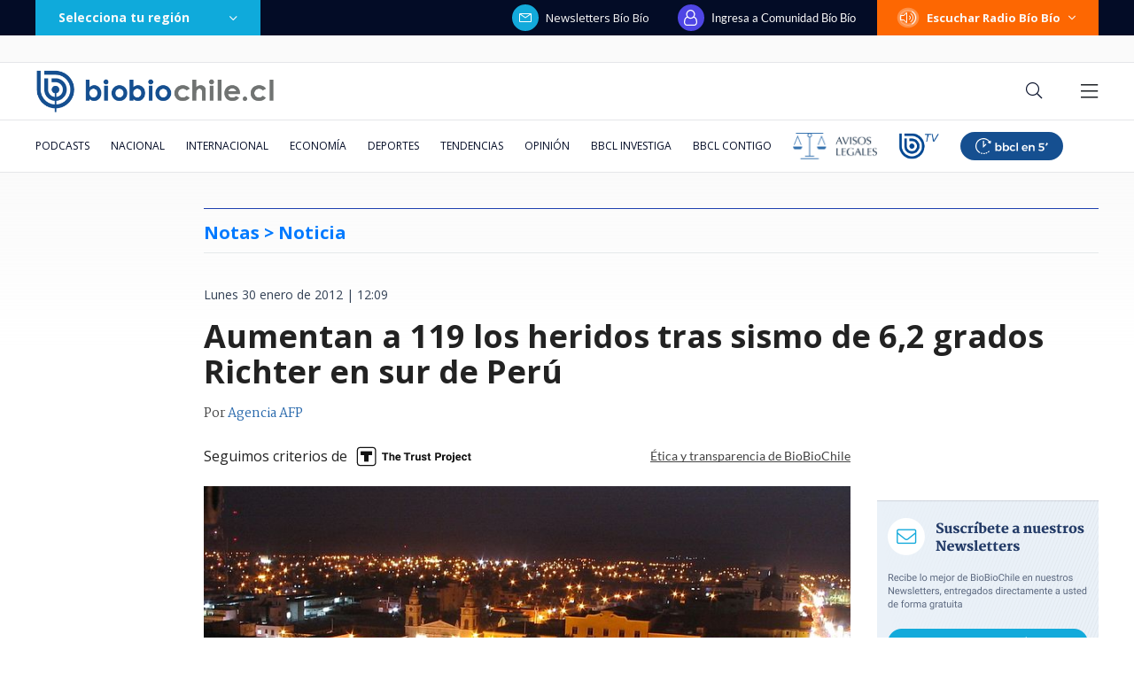

--- FILE ---
content_type: text/html; charset=utf-8
request_url: https://realtime.bbcl.cl/hit/?t=1769075116679&url=https%3A%2F%2Fwww.biobiochile.cl%2Fnoticias%2F2012%2F01%2F30%2Faumentan-a-106-los-heridos-tras-sismo-de-62-grados-richter-en-sur-de-peru.shtml&property=01G1KMVDSGMWCR31GWZX0VBJBY&referrer=
body_size: -15
content:
01KFJHG2WHC78MCCB1542ZZ6VC.IMBEglf/VIe6XtkPaMSqoIDz3y/CCkaBey6aWGerysc=

--- FILE ---
content_type: text/html; charset=utf-8
request_url: https://www.google.com/recaptcha/api2/aframe
body_size: 267
content:
<!DOCTYPE HTML><html><head><meta http-equiv="content-type" content="text/html; charset=UTF-8"></head><body><script nonce="K4phLiUwyLskLdv7CxnQlQ">/** Anti-fraud and anti-abuse applications only. See google.com/recaptcha */ try{var clients={'sodar':'https://pagead2.googlesyndication.com/pagead/sodar?'};window.addEventListener("message",function(a){try{if(a.source===window.parent){var b=JSON.parse(a.data);var c=clients[b['id']];if(c){var d=document.createElement('img');d.src=c+b['params']+'&rc='+(localStorage.getItem("rc::a")?sessionStorage.getItem("rc::b"):"");window.document.body.appendChild(d);sessionStorage.setItem("rc::e",parseInt(sessionStorage.getItem("rc::e")||0)+1);localStorage.setItem("rc::h",'1769075131852');}}}catch(b){}});window.parent.postMessage("_grecaptcha_ready", "*");}catch(b){}</script></body></html>

--- FILE ---
content_type: application/javascript
request_url: https://www.biobiochile.cl/static/realtime/realtime-general.js?t=1769075128357&callback=BBCL_Realtime
body_size: 1280
content:
/*2026-01-22 09:45:08*/ BBCL_Realtime([{"id":6706713,"titulo":"Tras aprobaci\u00f3n del reajuste: los 2 bonos pendientes que recibir\u00e1n los funcionarios p\u00fablicos en enero","url":"https:\/\/www.biobiochile.cl\/noticias\/servicios\/beneficios\/2026\/01\/21\/tras-aprobacion-del-reajuste-los-2-bonos-pendientes-que-recibiran-los-funcionarios-publicos-en-enero.shtml","imagen":"2026\/01\/bono-de-vacaciones-aguinaldo-navidad.png","video_rudo_destacado":"","categoria":"general","en_vivo":false,"visitas":118},{"id":6703600,"titulo":"Cat\u00e1strofe anticipada: el \"polvor\u00edn\" de 4 mil hect\u00e1reas en Gran Concepci\u00f3n del que nadie se hizo cargo","url":"https:\/\/www.biobiochile.cl\/especial\/bbcl-investiga\/noticias\/reportajes\/2026\/01\/21\/catastrofe-anticipada-el-polvorin-de-4-mil-hectareas-en-gran-concepcion-del-que-nadie-se-hizo-cargo.shtml","imagen":"2026\/01\/incendio-forestal-advertencias-corma.png","video_rudo_destacado":"","categoria":"nacional","en_vivo":false,"visitas":86},{"id":6705409,"titulo":"Qui\u00e9nes son los ministros del gabinete de Jos\u00e9 Antonio Kast: revisa aqu\u00ed su perfil y trayectoria","url":"https:\/\/www.biobiochile.cl\/noticias\/bbcl-explica\/bbcl-explica-notas\/2026\/01\/20\/quienes-son-los-ministros-del-gabinete-de-jose-antonio-kast-revisa-aqui-su-perfil-y-trayectoria.shtml","imagen":"2026\/01\/a_uno_1714093.jpg","video_rudo_destacado":"","categoria":"general","en_vivo":false,"visitas":86},{"id":6705621,"titulo":"\"Lamentamos el desenlace\": Pedro, Juan y Diego y helader\u00eda que us\u00f3 marca Savory ir\u00e1n a quiebra","url":"https:\/\/www.biobiochile.cl\/noticias\/economia\/negocios-y-empresas\/2026\/01\/20\/lamentamos-el-desenlace-pedro-juan-y-diego-y-heladeria-que-uso-marca-savory-iran-a-quiebra.shtml","imagen":"2026\/01\/lamentamos-el-desenlace__-pedro-juan-diego-y-heladeria-que-uso-marca-savory-iran-a-quiebra.jpg","video_rudo_destacado":"","categoria":"nacional","en_vivo":false,"visitas":70},{"id":6706518,"titulo":"Puntaje nacional de Matem\u00e1ticas cuenta por qu\u00e9 prefiri\u00f3 estudiar pedagog\u00eda: \"ser\u00eda la mejor profe\"","url":"https:\/\/www.biobiochile.cl\/noticias\/sociedad\/historia\/2026\/01\/21\/puntaje-nacional-de-matematicas-cuenta-por-que-prefiere-estudiar-pedagogia-seria-la-mejor-profe.shtml","imagen":"2026\/01\/puntaje-nacional-pedagogia.jpg","video_rudo_destacado":"","categoria":"general","en_vivo":false,"visitas":66},{"id":6707427,"titulo":"Banda que realizaba encerronas termina volcando un veh\u00edculo durante persecuci\u00f3n en Buin","url":"https:\/\/www.biobiochile.cl\/noticias\/nacional\/region-metropolitana\/2026\/01\/22\/banda-que-realizaba-encerronas-termina-volcando-un-vehiculo-durante-persecucion-en-buin.shtml","imagen":"2026\/01\/encerronas-buin-banda.png","video_rudo_destacado":"https:\/\/rudo.video\/vod\/bVIRau\/skin\/simple\/o\/MjAyNi8wMS9lbmNlcnJvbmFzLWJ1aW4tYmFuZGEucG5n","categoria":"nacional","en_vivo":false,"visitas":66},{"id":6707282,"titulo":"VIDEO | Presidente Gabriel Boric es insultado durante su visita a Punta de Parra","url":"https:\/\/www.biobiochile.cl\/noticias\/nacional\/chile\/2026\/01\/21\/video-presidente-gabriel-boric-recibe-insultos-durante-su-visita-a-punta-de-parra.shtml","imagen":"2026\/01\/captura-por-boric-insultado-en-punta-de-parra.png","video_rudo_destacado":"https:\/\/rudo.video\/vod\/bVIHeV\/skin\/simple\/o\/MjAyNi8wMS9jYXB0dXJhLXBvci1ib3JpYy1pbnN1bHRhZG8tZW4tcHVudGEtZGUtcGFycmEucG5n","categoria":"nacional","en_vivo":false,"visitas":63},{"id":6707359,"titulo":"Estrenan documental sobre Rudi Haymann, el alem\u00e1n que escap\u00f3 del horror nazi y encontr\u00f3 hogar en Chile","url":"https:\/\/www.biobiochile.cl\/noticias\/artes-y-cultura\/actualidad-cultural\/2026\/01\/22\/estrenan-documental-sobre-rudi-haymann-el-aleman-que-escapo-del-horror-nazi-y-encontro-hogar-en-chile.shtml","imagen":"2026\/01\/estrenan-documental-rudi-haymann-aleman-horror-nazi-hogar-chile-.jpg","video_rudo_destacado":"","categoria":"general","en_vivo":false,"visitas":62},{"id":6706537,"titulo":"Afiche permite descubrir minimarket que solo vend\u00eda droga en Pudahuel: hasta aceptaban tarjetas","url":"https:\/\/www.biobiochile.cl\/noticias\/nacional\/region-metropolitana\/2026\/01\/21\/afiche-permite-descubrir-minimarket-que-solo-vendia-droga-en-pudahuel-hasta-aceptaban-tarjetas.shtml","imagen":"2026\/01\/hallan-punto-de-venta-de-drogas-en-pudahuel_-rina-y-afiche-con-precios-delataron-el-lugar-ilicito.png","video_rudo_destacado":"","categoria":"nacional","en_vivo":false,"visitas":52},{"id":6707349,"titulo":"Aumentan a 21 las v\u00edctimas fatales por incendios en B\u00edo B\u00edo y \u00d1uble: casas destruidas suben a 817","url":"https:\/\/www.biobiochile.cl\/noticias\/nacional\/chile\/2026\/01\/21\/aumentan-a-21-las-victimas-fatales-por-incendios-en-bio-bio-y-nuble-casas-destruidas-suben-a-817.shtml","imagen":"2026\/01\/a-1-por-incendios-lirquen-bio-bio.png","video_rudo_destacado":"","categoria":"nacional","en_vivo":false,"visitas":48}])

--- FILE ---
content_type: application/javascript; charset=utf-8
request_url: https://fundingchoicesmessages.google.com/f/AGSKWxW3uArGRit4c7awmjFkJRtGhdZ7AezxID7ErJmHVbCvP1_UhIR0UOgywXBCCwVi790X6acaFyI20YNI2weZfXM9-oQm6cEjR2D1LYGplIBlEgJtZ0EvGJ2qOwaIS68ATa_q8S4bDGGpdF94NjsujVXsk0e8cv2w-dNu7upsaax-b8ztcO-8EyoRW0KQ/__ad_over_/ad_blog./ex/b.php/adgallery2./v2/ads.
body_size: -1290
content:
window['f8a1be55-3a6b-4db0-b61b-f6263d428179'] = true;